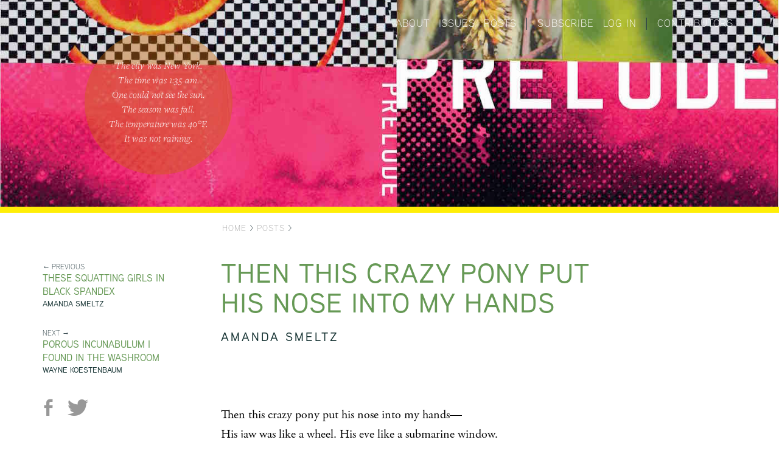

--- FILE ---
content_type: text/html; charset=utf-8
request_url: https://preludemag.com/posts/then-this-crazy-pony-put-his-nose-into-my-hands/
body_size: 2196
content:
<!DOCTYPE html>
<html lang="en">
<head>
	<meta name="viewport" content="width=device-width, user-scalable=no">
	
	<meta property="og:title" content="Then This Crazy Pony Put His Nose Into My Hands | Prelude"/>	
	<meta property="og:url" content="https://preludemag.com/posts/then-this-crazy-pony-put-his-nose-into-my-hands/"/>
	<meta property="og:site_name" content="Prelude"/>
	<meta property="og:image" content="https://preludemag.com/images/prelude_facebook.png"/>

	<meta http-equiv="content-type" content="text/html; charset=utf-8" />
	<title>Then This Crazy Pony Put His Nose Into My Hands | Prelude</title>
	<meta name="description" content="" />
	<meta name="generator" content="ProcessWire 2.5.3" />

	<script type="text/javascript" src="//use.typekit.net/eht3wpz.js"></script>
	<script type="text/javascript">try{Typekit.load();}catch(e){}</script>

	<link rel="stylesheet" href="/site/templates/css/lib/bootstrap.min.css">
    <link rel="stylesheet" href="/site/templates/css/lib/bootstrap-theme.min.css">
    <link rel="stylesheet" href="/site/templates/css/lib/jquery-ui.min.css">
	<link rel="stylesheet" type="text/css" href="/site/templates/css/compiled/main.css" />

	<script type="text/javascript" src="/site/templates/js/lib/jquery-1.11.0.min.js"></script>
	<script type="text/javascript" src="/site/templates/js/lib/jquery.validate.min.js"></script>
	<script type="text/javascript" src="/site/templates/js/lib/jquery-ui.min.js"></script>
    <script src="/site/templates/js/lib/modernizr-2.6.2-respond-1.1.0.min.js"></script>
    <script src="/site/templates/js/lib/bootstrap.min.js"></script>
	<script type="text/javascript" src="/site/templates/js/main.js"></script>
</head>

<body>
	<div id="wrapper">

		<div id="header">

			<div class="container" style="position: relative;">

				<div class="col-sm-4 col-xs-12">
					<div id="header_current">
						The city was New York.<br/>
The time was <span class='current_time'>1:35 am</span>.<br/>
One could <span class='current_daynight'>not see the sun</span>.<br/>
The season was <span class='current_season'>fall</span>.<br/>
The temperature was <span class='current_temp'>40</span>&deg;F</span>.<br/>
<span class='current_weather'>It was not raining</span>.
					</div>
				</div>

				<div id="header_title" class="col-sm-8 col-xs-12">
					<img src="/images/title_text.png"/>
			 		<h1><a href='/'>Prelude</a></h1>
		 		</div>

				<div id="header_nav">
					<ul>
						<li><a href="/about">About</a></li>
						<li><a href="/issues">Issues</a></li>
						<li><a href="/posts">Posts</a></li>
						<li class="conditional_separator">|</li>
						 <li><a href="/subscribe">Subscribe</a></li> 						<li><a href='/login'>Log in</a></li>
						<li class="conditional_separator">|</li>
        	        	<li><a href="/contributors">Contributors</a></li>
                        <!-- <li><a target="_blank" href="https://www.facebook.com/preludepoetry">Facebook</a></li>
                        <li><a target="_blank" href="https://twitter.com/preludemag">Twitter</a></li>
                        <li><a target="_blank" href="http://nplusonemag.com">n+1</a></li> -->
					</ul>
				</div>

			</div>
		</div>

		<div class="header_line"></div>

				<div class="container">
			<div class="col-sm-3 col-xs-12"></div>
			<div class="breadcrumb col-sm-9 col-xs-12">
				<a href='/'>Home</a> > <a href='/posts/'>Posts</a> > 			</div>
		</div>
		



<div class="container content main_content">
	
		<div class="col-sm-3 left_column" style="padding-top: 5px;">
		<!-- 		    	<h3><a href="/posts/">Posts</a></h3>
		    	<br/>
 -->			
		<div id='prev_next_links'><div class='prev'>&larr; Previous<br/> <a class='title poem' href='/posts/these-squatting-girls-in-black-spandex/'>These Squatting Girls in Black Spandex</a><br/><a class='contributor_link' href='/contributors/amanda-smeltz/'>Amanda Smeltz</a></div><div class='next'>Next &rarr;<br/> <a class='title poem' href='/posts/porous-incunabulum-i-found-in-the-washroom/'>Porous Incunabulum I Found in the Washroom</a><br/><a class='contributor_link' href='/contributors/wayne-koestenbaum/'>Wayne Koestenbaum</a></div></div>			<div class='share_buttons'>
		<a target="_blank" class="share_button fb" title="Share on Facebook" href="https://www.facebook.com/sharer/sharer.php?u=https://preludemag.com/posts/then-this-crazy-pony-put-his-nose-into-my-hands/"></a>
		<a target="_blank" class="share_button tw" title="Share on Twitter" href="https://twitter.com/share?via=preludemag&amp;lang=en&amp;url=https%3A%2F%2Fpreludemag.com%2Fposts%2Fthen-this-crazy-pony-put-his-nose-into-my-hands%2F"></a>
	</div>
	
	</div>
	
	<div class="poems col-sm-8 col-md-7">

			
		<div class="content_header">
			<h1>Then This Crazy Pony Put His Nose Into My Hands</h1>
			<h3><a class='contributor_link' href='/contributors/amanda-smeltz/'>Amanda Smeltz</a></h3>
		</div>

		<div class="content_body">
			<p><br />
Then this crazy pony put his nose into my hands—<br />
His jaw was like a wheel. His eye like a submarine window.<br />
<br />
Having been given the blessing, I go where the angel commands.<br />
Runaways hide in the closet, jump the hedges, dodge the cops...<br />
<br />
Whom do the animals come to? To only the pure in heart?<br />
By the eyebrows of Ben Lerner you will know the wise among you.<br />
<br />
In the crevice between the bed and the wall, footprints and other smudges.<br />
People cluster where the wagons can’t ford the water.<br />
<br />
The line break is mostly vanity: wearing cologne at the airport.<br />
Whiskey begins my wit but winds up milk in my eye.<br />
<br />
Bourbon country, shining grass, Byrum’s red hair in waves—<br />
The cemetery was too big to find the grave we were looking for.<br />
<br />
Better the veins on a strong old horse, rivers that never flood,<br />
Than a preface written by the surviving—it embarrasses the dead.<br />
<br />
We stand in the grass where the bathroom was, make signs to ward off cancer.<br />
Nearby, the churning Ohio flirts with throwing its banks.<br />
<br />
Three times a house has fallen; three times we raise it up.<br />
Our fathers are fields, their backs, hills. Trees bristle on their shoulders.</p>		</div>

	</div>

</div>


		<div class="col-sm-2"></div>

	</div><!--/wrapper-->


    <div class="footer">
    	<div class="footer_line"></div>
      	<div class="container">
        	
        	<ul>
	        	<li><a href="/about">About</a></li>
				<li><a href="/issues/1">Issue</a></li>
				<li><a href="/posts">Posts</a></li>
	        </ul>      		
	        <span class="conditional_separator">|</span>
        	<ul>
				 <li><a href="/subscribe">Subscribe</a></li>         		<li><a href='/login'>Log in</a></li>
       		</ul>
	        <span class="conditional_separator">|</span>
        	<ul>
	        	<li><a href="/contributors">Contributors</a></li>
                <!-- <li><a target="_blank" href="https://www.facebook.com/preludepoetry">Facebook</a></li>
                <li><a target="_blank" href="https://twitter.com/preludemag">Twitter</a></li>
                <li><a target="_blank" href="http://nplusonemag.com/">n+1</a></li> -->
	        </ul>      		
      	</div>
    </div>

	
	<script>
		(function(i,s,o,g,r,a,m){i['GoogleAnalyticsObject']=r;i[r]=i[r]||function(){
		(i[r].q=i[r].q||[]).push(arguments)},i[r].l=1*new Date();a=s.createElement(o),
		m=s.getElementsByTagName(o)[0];a.async=1;a.src=g;m.parentNode.insertBefore(a,m)
		})(window,document,'script','//www.google-analytics.com/analytics.js','ga');
		ga('create', 'UA-56718120-1', 'auto');
		ga('send', 'pageview');
	</script>

</body>
</html>

--- FILE ---
content_type: text/css
request_url: https://preludemag.com/site/templates/css/compiled/main.css
body_size: 3415
content:
.font-heading, #header_nav a, .breadcrumb, h1, h2, h3, h4, h5, h6, .simple_title, #prev_next_links div, #prev_next_links a.title, #prev_next_links a, .share_buttons a, .contributors-list a, .account label, .btn, .footer li a, label, label.error {
  font-family: 'aaux-next', sans-serif;
  text-transform: uppercase;
}

/* 116611  55AA55   004400  2D882D  */
body {
  background: #fff;
}

body, input, textarea, table {
  font-size: 18px;
  font-family: "adobe-garamond-pro", serif;
  color: #2f4248;
  font-weight: 300;
}
@media (min-width: 768px) {
  body, input, textarea, table {
    font-size: 19px;
  }
}
@media (min-width: 992px) {
  body, input, textarea, table {
    font-size: 20px;
  }
}

ul {
  list-style-type: none;
  padding: 0;
}

#header {
  min-height: 280px;
  background-color: #a70057;
  position: relative;
  background-repeat: repeat;
  background-image: url("/images/big_simple4.jpg");
  background-position: 32% top;
  background-size: 2900px 494px;
}
@media (min-width: 768px) {
  #header {
    min-height: 340px;
    background-size: cover;
    background-position: 45% center;
  }
}

#header_current {
  background-color: rgba(200, 100, 0, 0.4);
  font-family: "freight-text-pro", serif;
  font-style: italic;
  font-weight: 300;
  text-align: center;
  color: #fff;
  font-size: 14px;
  line-height: 21px;
  border-radius: 210px;
  height: 210px;
  width: 210px;
  padding-top: 45px;
  margin: 30px auto 30px;
}
@media (min-width: 768px) {
  #header_current {
    font-size: 14px;
    line-height: 21px;
    border-radius: 210px;
    height: 210px;
    width: 210px;
    padding-top: 45px;
    margin-top: 80px;
  }
}
@media (min-width: 992px) {
  #header_current {
    font-size: 16px;
    line-height: 24px;
    border-radius: 334px;
    height: 237px;
    width: 243px;
    padding-top: 45px;
    margin-top: 50px;
  }
}

.navbar-fixed-top {
  display: none;
}

#header_title {
  padding-left: 0;
  padding-right: 0;
}
#header_title img {
  cursor: pointer;
  width: 100%;
  max-width: 555px;
  margin: -8px auto 20px;
  display: block;
}
@media (min-width: 768px) {
  #header_title img {
    max-width: 100%;
    width: auto;
    margin-top: 180px;
    margin-bottom: 0;
  }
}
@media (min-width: 992px) {
  #header_title img {
    margin-top: 175px;
  }
}
#header_title a:hover {
  color: #000;
  text-decoration: none;
}
#header_title h1 {
  font-size: 70px;
  text-align: center;
  visibility: hidden;
  display: none;
}

#header_nav {
  margin-top: 15px;
  display: block;
  margin: 15px auto;
  text-align: center;
  text-shadow: #111 1px 1px 1px;
}
@media (min-width: 768px) {
  #header_nav {
    position: absolute;
    right: 10px;
    top: 10px;
    text-shadow: none;
  }
}
#header_nav a {
  font-size: 14px;
  color: #fff;
  letter-spacing: 0.8px;
}
@media (min-width: 768px) {
  #header_nav a {
    font-size: 15px;
  }
}
@media (min-width: 992px) {
  #header_nav a {
    font-size: 17px;
  }
}
#header_nav li {
  display: inline-block;
  margin-right: 10px;
}

.header_line {
  height: 10px;
  width: 100%;
  background-image: url("/images/header_background.png");
}

.breadcrumb {
  padding-top: 0;
  padding: 0 0;
  margin-top: 15px;
  font-size: 14px;
  letter-spacing: 1px;
  background: transparent;
  margin-bottom: 0;
  border: 0;
}
@media (min-width: 768px) {
  .breadcrumb {
    padding: 0 10px;
  }
}

.breadcrumb a {
  color: #aaa;
}

h1 {
  font-size: 46px;
  margin-top: 0;
  margin-bottom: 20px;
  color: #777;
  letter-spacing: 2px;
}

h2 {
  font-size: 24px;
  margin-bottom: 15px;
  color: #999;
}

h3 {
  font-size: 20px;
  margin-bottom: 10px;
  color: #999;
  letter-spacing: 3px;
}

h4 {
  font-size: 19px;
  margin-bottom: 10px;
  color: #999;
  letter-spacing: 2px;
}

h5 {
  font-size: 16px;
  margin-bottom: 10px;
  color: #999;
  letter-spacing: 2px;
  line-height: 20px;
}

a {
  color: #183535;
}

a:hover {
  color: #183535;
}

.home .home_issue_link {
  padding-top: 10px;
  text-align: center;
  margin-bottom: 25px;
}
@media (min-width: 768px) {
  .home .home_issue_link {
    width: 83%;
    margin-bottom: 0;
  }
}
.home .home_issue_link > div {
  text-align: center;
  margin-bottom: 20px;
}
.home .home_issue_link a {
  margin: 15px auto;
  padding: 5px 20px;
  background-color: transparent;
  -webkit-transition: background-color 0.3s ease-in-out;
  -moz-transition: background-color 0.3s ease-in-out;
  -ms-transition: background-color 0.3s ease-in-out;
  -o-transition: background-color 0.3s ease-in-out;
  transition: background-color 0.3s ease-in-out;
  text-decoration: none;
  border-radius: 15px;
}
.home .home_issue_link h1 {
  display: inline;
  vertical-align: middle;
  font-size: 18px;
}
@media (min-width: 768px) {
  .home .home_issue_link h1 {
    font-size: 15px;
  }
}
@media (min-width: 992px) {
  .home .home_issue_link h1 {
    font-size: 22px;
  }
}
.home .home_issue_link img {
  width: 28px;
  margin-right: 5px;
  margin-left: 5px;
  display: inline-block;
  vertical-align: middle;
}
@media (min-width: 768px) {
  .home .home_issue_link img {
    width: 28px;
    margin-right: 3px;
    margin-left: 3px;
  }
}
@media (min-width: 992px) {
  .home .home_issue_link img {
    width: 38px;
    margin-right: 10px;
    margin-left: 10px;
  }
}

.issue .home_issue_link {
  clear: both;
  margin-bottom: 20px;
  border-bottom: 1px solid #ddd;
  height: 111px;
  border-top: 1px solid #ddd;
}
.issue .home_issue_link > div {
  text-align: center;
  margin-bottom: 20px;
}
.issue .home_issue_link div.link_holder {
  height: 70px;
  display: inline-block;
  margin: 15px auto;
  padding: 5px 20px;
  background-color: transparent;
  -webkit-transition: background-color 0.3s ease-in-out;
  -moz-transition: background-color 0.3s ease-in-out;
  -ms-transition: background-color 0.3s ease-in-out;
  -o-transition: background-color 0.3s ease-in-out;
  transition: background-color 0.3s ease-in-out;
  text-decoration: none;
  border-radius: 15px;
}
.issue .home_issue_link h1 {
  display: inline;
  vertical-align: middle;
}
.issue .home_issue_link img {
  width: 60px;
  margin-right: 20px;
  margin-left: 20px;
  display: inline-block;
  vertical-align: middle;
}

.content.home {
  padding-left: 15px;
  padding-right: 5px;
}

.home_cols > div ul {
  min-height: 100%;
}

.home_cols {
  margin-bottom: 50px;
  clear: both;
  margin-right: 0;
}
.home_cols > div {
  padding-top: 5px;
  padding-right: 10px;
}
.home_cols h2 {
  font-size: 30px;
  line-height: 40px;
}
.home_cols h4 {
  font-size: 16px;
  line-height: 22px;
  font-weight: normal;
  letter-spacing: 2px;
  color: #777;
}
.home_cols h4 a {
  font-size: 20px;
  font-weight: normal;
  text-decoration: none;
  margin-right: 6px;
}
.home_cols h4 a:hover {
  text-decoration: underline;
}
.home_cols h5 {
  letter-spacing: 2px;
}
.home_cols .column_content {
  padding-top: 0;
  max-width: 90%;
  border-left: 1px solid #ddd;
  padding-left: 14px;
}
@media (min-width: 768px) {
  .home_cols .column_content {
    max-width: 320px;
  }
}
.home_cols .column_content p {
  margin-bottom: 0;
}
.home_cols .events_col .column_content {
  border-left: 0;
  padding-left: 0;
}
.home_cols .column_content + .column_content {
  padding-top: 20px;
}
.home_cols .column_content:last-child {
  margin-bottom: 24px;
}
.home_cols .column_content.inaccessible h4, .home_cols .column_content.inaccessible h5, .home_cols .column_content.inaccessible a, .home_cols .column_content.inaccessible p {
  color: #999 !important;
}
.home_cols p {
  font-size: 90%;
}

.home .home_cols {
  margin-top: -25px;
}

.events_col .column_content {
  width: 83%;
}

@media (min-width: 768px) {
  .issue .home_cols .column_content {
    max-width: none;
  }
}

.toc_contrib_header {
  font-size: 25px;
  margin-bottom: 18px;
  margin-top: 30px;
  line-height: 32px;
}

.column_content + .toc_contrib_header {
  margin-top: 25px;
}

.column_content.issue_toc_listing {
  padding-top: 0;
}

.column_content.issue_toc_listing + .column_content.issue_toc_listing {
  padding-top: 20px;
}

.essays, .content-essay {
  color: #000;
}
.essays h1, .essays h2, .essays h3, .essays h4, .essays h5, .content-essay h1, .content-essay h2, .content-essay h3, .content-essay h4, .content-essay h5 {
  color: #D46A6A;
}
.essays a, .content-essay a {
  color: #D44A4A;
}
.essays a.contributor_link, .content-essay a.contributor_link {
  color: #183535;
}

a.essay {
  color: #D44A4A;
}

.poems, .content-poem {
  color: #000;
}
.poems h1, .poems h2, .poems h3, .poems h4, .poems h5, .content-poem h1, .content-poem h2, .content-poem h3, .content-poem h4, .content-poem h5 {
  color: #669955;
}
.poems a, .content-poem a {
  color: #669955;
}
.poems a.contributor_link, .content-poem a.contributor_link {
  color: #183535;
}

a.poem {
  color: #669955;
}

.events {
  color: #000;
}
.events h1, .events h2, .events h3, .events h4, .events h5 {
  color: #6F90A2;
}
.events a {
  color: #477187;
}
.events a.contributor_link {
  color: #183535;
}

.content {
  padding: 40px 0 110px;
}
@media (min-width: 768px) {
  .content {
    padding-bottom: 70px;
  }
}
.content .content_header h1 {
  font-size: 24px;
  letter-spacing: 1px;
}
@media (min-width: 440px) {
  .content .content_header h1 {
    font-size: 30px;
  }
}
@media (min-width: 768px) {
  .content .content_header h1 {
    font-size: 40px;
  }
}
@media (min-width: 992px) {
  .content .content_header h1 {
    font-size: 45px;
  }
}
.content .content_body {
  margin: 70px 0;
}
.content .content_body p {
  margin-bottom: 28px;
  line-height: 32px;
}
.content .no_top_margin {
  margin-top: 0;
}

.poem_text_or_image .poem_text {
  display: none;
}
.poem_text_or_image .poem_image {
  display: block;
  width: 100%;
}
@media (min-width: 768px) {
  .poem_text_or_image .poem_text {
    display: block;
  }
  .poem_text_or_image .poem_image {
    display: none;
  }
}

.account .cost {
  margin-top: 12px;
}

.account .final-cost {
  margin-bottom: 12px;
}

.account .small-text {
  margin-top: 50px;
  font-size: 80%;
}
.account .small-text a {
  color: #428bca;
}

.contributor_works {
  margin-top: 50px;
}
.contributor_works > ul {
  margin-bottom: 50px;
}

.issue_link {
  display: inline-block;
  width: 200px;
  margin-right: 20px;
  margin-bottom: 20px;
}

.cover_image {
  width: 200px;
  margin-bottom: 10px;
}

.home .issue_link {
  border-top: 1px solid #ddd;
  padding-top: 40px;
  margin: 30px auto 10px;
  width: auto;
  display: block;
  text-align: center;
  border-bottom: 1px solid #ddd;
}
@media (min-width: 768px) {
  .home .issue_link {
    border-bottom: 0;
  }
}
.home .issue_link img {
  max-width: 150px;
  display: inline-block;
}

.image_link {
  -webkit-transition: opacity 0.2s ease-in-out;
  -moz-transition: opacity 0.2s ease-in-out;
  -ms-transition: opacity 0.2s ease-in-out;
  -o-transition: opacity 0.2s ease-in-out;
  transition: opacity 0.2s ease-in-out;
}

.issue_link:hover .image_link,
.image_link:hover {
  opacity: 0.9;
}

.simple_title {
  font-size: 12px;
}

#prev_next_links {
  width: 80%;
}

a + #prev_next_links {
  margin-top: 35px;
}

#prev_next_links div {
  font-size: 12px;
}

#prev_next_links a.title {
  font-size: 16px;
  font-weight: 400;
}

#prev_next_links a {
  font-size: 13px;
  font-weight: 400;
}

#prev_next_links .prev + .next {
  margin-top: 30px;
}

#prev_next_links:after {
  visibility: hidden;
  display: block;
  font-size: 0;
  content: " ";
  clear: both;
  height: 0;
}

.conditional_fruit {
  display: none;
}
@media (min-width: 768px) {
  .conditional_fruit {
    display: block;
    margin-top: 20px;
  }
  .conditional_fruit img {
    max-width: 80%;
  }
}
@media (min-width: 992px) {
  .conditional_fruit img {
    max-width: 70%;
  }
}

.issue_cover_image img {
  margin: 20px auto 30px;
  max-width: 400px;
}
@media (min-width: 768px) {
  .issue_cover_image img {
    margin: 30px 0;
  }
}

.home .issue_cover_image {
  margin-top: 50px;
}

.sidebar_issue_header {
  margin-top: 0;
  margin-bottom: 25px;
}

.sidebar_issue_header a {
  display: inline-block;
  padding-bottom: 5px;
  font-size: 111%;
  border-bottom: 1px solid #eee;
  margin-bottom: 15px;
}

/* footnotes */
.content h2 + ol {
  margin-top: 50px;
  font-size: 80%;
}

.share_buttons {
  margin-top: 35px;
}
.share_buttons a {
  color: #d3006f;
}
.share_buttons .share_button {
  display: inline-block;
  width: 35px;
  height: 35px;
  background-size: 35px 35px;
  opacity: 0.4;
  -webkit-transition: opacity 0.1s linear;
  -moz-transition: opacity 0.1s linear;
  -ms-transition: opacity 0.1s linear;
  -o-transition: opacity 0.1s linear;
  transition: opacity 0.1s linear;
}
.share_buttons .share_button:hover {
  opacity: 0.6;
}
.share_buttons .share_button.fb {
  background-image: url("/images/share_fb_black.png");
}
.share_buttons .share_button.tw {
  background-image: url("/images/share_tw_black.png");
}

.contributors-list {
  color: #aaa;
}
.contributors-list ul, .contributors-list li {
  list-style-type: none;
  padding-left: 0;
  line-height: 28px;
}
.contributors-list a {
  font-size: 16px;
  line-height: 28px;
  font-weight: normal;
  letter-spacing: 2px;
}
.contributors-list .birth_year {
  margin-left: 6px;
  font-size: 14px;
}

.issue-toc .column_content {
  margin-bottom: 40px;
}
.issue-toc h5 a {
  color: #999;
}
.issue-toc h2 {
  color: #ce0066;
  font-size: 32px;
}

.events_col {
  margin-top: 25px;
}

.account .field_section + .field_section {
  margin-top: 60px;
}
.account .form_field {
  margin-bottom: 5px;
}
.account label {
  font-size: 16px;
  color: black;
  display: inline-block;
  width: 180px;
}
.account .account_subscription_type label {
  width: auto;
}
.account input[type=radio] {
  vertical-align: text-top;
  margin-right: 10px;
}
.account .input {
  display: inline-block;
}
.account .input input {
  width: 300px;
}
.account h3 {
  margin-top: 30px;
  margin-bottom: 20px;
  color: #ce0066;
}
.account h3.separator {
  padding-top: 30px;
  border-top: 1px solid #ddd;
}

.account_edit h3.separator {
  padding-top: 30px;
  border-top: 1px solid #ddd;
}

.col-sm-3.left_column {
  margin-bottom: 40px;
}
@media (min-width: 768px) {
  .col-sm-3.left_column {
    margin-bottom: 0;
  }
}

.home .col-sm-3.left_column {
  margin-bottom: 0;
}

#paywall_curtain {
  width: 100%;
  background: linear-gradient(to bottom, rgba(255, 255, 255, 0.9) 0%, white 100%);
  position: absolute;
  text-align: center;
}

#paywall_curtain p {
  margin: 25px 0;
  max-width: 555px;
}

#paywall_message {
  max-width: 600px;
  margin: 0 auto;
  border: 1px solid #ce0066;
  padding: 30px;
  background-color: rgba(65, 36, 67, 0.05);
}
#paywall_message p {
  font-size: 17px;
}
@media (min-width: 768px) {
  #paywall_message p {
    font-size: 21px;
  }
}

.btn {
  font-size: 16px;
  color: #fff !important;
}

.conditional_separator, #header_nav li.conditional_separator {
  display: none;
}
@media (min-width: 768px) {
  .conditional_separator, #header_nav li.conditional_separator {
    display: inline-block;
  }
}

.footer {
  position: absolute;
  text-align: center;
  bottom: 0;
  width: 100%;
  /* Set the fixed height of the footer here */
  min-height: 70px;
  background-color: #222;
}

.footer ul {
  display: inline-block;
  vertical-align: middle;
  margin-left: 7px;
  margin-right: 7px;
}

.footer li {
  display: inline-block;
  text-align: left;
  margin-left: 7px;
  margin-right: 7px;
}

.footer li a {
  color: #fff;
  font-size: 15px;
}

.footer_line {
  background: url("/images/footer_line.jpg");
  height: 10px;
  margin-bottom: 10px;
}

/**-
 * The edit link that appears when you are logged in.
 * It is recommended that you implement an edit button 
 * in your templates to make it easy to switch to and
 * from the admin control panel when editing pages. 
 *
 */
#editpage {
  position: absolute;
  top: 0;
  left: 0;
  padding: 5px 6px;
  background: #db1174;
  color: #fff;
  display: block;
  font-weight: bold;
}

#editpage:hover {
  background: #ffffcc;
  color: #000;
}

/**
 * Alignment styles that are used by the InputfieldTinyMCE for 
 * positioning images in bodycopy. If you are using this field type, 
 * you may want to include these or similar styles in your site.
 *
 */
.align_left {
  float: left;
  margin: 0 1em 0.25em 0;
}

.align_right {
  float: right;
  margin: 0 0 0.25em 1em;
}

.align_center {
  display: block;
  margin-left: auto;
  margin-right: auto;
}

/**
 * WireFatalError is a class that ProcessWire will use to output
 * fatal errors in the design, but only if debug mode is on, or if
 * you are logged in as a superuser. 
 *
 */
.WireFatalError {
  background: #a30000;
  color: #fff;
  padding: 1em;
  position: relative;
  z-index: 9999;
}

label {
  font-weight: normal;
  font-size: 16px;
}

label.error {
  color: red;
  padding-left: 10px;
  font-size: 14px;
  padding-top: 5px;
}

/* Sticky footer styles
-------------------------------------------------- */
html {
  position: relative;
  min-height: 100%;
}

body {
  /* Margin bottom by footer height */
  margin-bottom: 60px;
}

/*# sourceMappingURL=main.css.map */


--- FILE ---
content_type: text/javascript
request_url: https://preludemag.com/site/templates/js/main.js
body_size: 776
content:
$(function() {
	
	$(".tip").tooltip();

	$('#header_title img').on('click', function(){
		window.location.href = '/';
	});

	$('.issue_link').hover(function(){
		$(this).addClass('active');
	}, function(){
		$(this).removeClass('active');
	});

	var winWidth = $(window).width();
	$('.poem_image img').css('width', winWidth - 15);

	$(window).on('resize', function(){
		var winWidth = $(window).width();
		$('.poem_image img').css('width', winWidth - 15);
	});





	if($("#register_form").length) {

		setTimeout(function(){
			$('.subscription_type').eq(1).click();
			$('.subscription_type').eq(0).click();
		}, 100);

		$("#register_form").validate({
			debug: false,
			ignore: [],
			rules: {
				email: {
					required: true,
					email: true,
					remote: {
        				url: "#",
        				type: "post",
       					data: { action: function() { return 'check_email'; } }
      				}
				},
				login_pass: {
					required: true,
					minlength: 8
				},
				confirm_pass: {
					required: true,
					minlength: 8,
					equalTo: "#login_pass"
				},
				'card-number': { required: true },
				'card-cvc': { required: true },
				'card-expiry-month': { required: true },
				'card-expiry-year': { required: true }

			},
			messages: {
				email: {
					required: "*",
					email: "Invalid",
					remote: jQuery.validator.format("This email is already associated with an account. Did you <a href='/reset-password'>forget your password</a>?")
				},
				login_pass: {
					required: "*",
					minlength: jQuery.validator.format("Must be at least {0} chars")
				},
				confirm_pass: {
					required: "*",
					minlength: jQuery.validator.format("Must be at least {0} chars"),
					equalTo: "Passwords must match"
				},

				'card-number': { required: "*" },
				'card-cvc': { required: "*" },
				'card-expiry-month': { required: "*" },
				'card-expiry-year': { required: "*" }
				
			},
			submitHandler: function(form) {

				$("#register_submit").attr('value','Please wait...');
				$("#register_submit").attr('disabled', 'disabled');
				
				Stripe.card.createToken({
					number: $('.card-number').val(),
					cvc: $('.card-cvc').val(),
					exp_month: $('.card-expiry-month').val(),
					exp_year: $('.card-expiry-year').val(),
					name: $('#first_name').val() + " " + $('#last_name').val(),
					address_line1: $('#shipping_address_1').val(),
					address_line2: $('#shipping_address_2').val(),
					address_city: $('#shipping_city').val(),
					address_state: $('#shipping_state').val(),
					address_zip: $('#shipping_zip').val(),
					address_country: $('#shipping_country').val()
				}, stripeComplete);
			}
		});
	}


	// if($("#login_form").length) {

	// 	$("#login_form").validate({
	// 		debug: true,
	// 		ignore: [],
	// 		rules: {
	// 			email: {
	// 				required: true
	// 			},
	// 			pass: {
	// 				required: true
	// 			}
	// 		},

	// 		submitHandler: function(form) {
	// 			return true;
	// 			$.post('#', $("#login_form").serialize(), function(data) {
	// 				if (data == 'success') {
	// 					var url = "/profile/";
	// 					$(location).attr('href', url);
	// 				} else {
	// 					$("#register_form").prepend(
	// 				    	$(data).hide().fadeIn('slow')
	// 				    );  
	// 				    $(".error").fadeOut(5000);
	// 					$("#register_submit").attr('value', 'Submit');    
	// 					$("#register_submit").removeAttr('disabled');
	// 				}
	// 			});
	// 		}
	// 	});
	// }

});


--- FILE ---
content_type: text/plain
request_url: https://www.google-analytics.com/j/collect?v=1&_v=j102&a=414381985&t=pageview&_s=1&dl=https%3A%2F%2Fpreludemag.com%2Fposts%2Fthen-this-crazy-pony-put-his-nose-into-my-hands%2F&ul=en-us%40posix&dt=Then%20This%20Crazy%20Pony%20Put%20His%20Nose%20Into%20My%20Hands%20%7C%20Prelude&sr=1280x720&vp=1280x720&_u=IEBAAEABAAAAACAAI~&jid=932156879&gjid=1295760835&cid=144355038.1763620536&tid=UA-56718120-1&_gid=1082200475.1763620536&_r=1&_slc=1&z=1051549345
body_size: -449
content:
2,cG-8BZ4YZPEHX